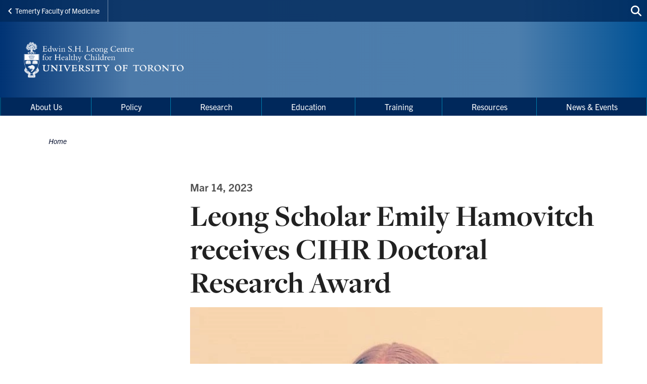

--- FILE ---
content_type: text/html; charset=UTF-8
request_url: https://leongcentre.utoronto.ca/news/leong-scholar-emily-hamovitch-receives-cihr-doctoral-research-award
body_size: 12166
content:
<!DOCTYPE html>

<html lang="en" dir="ltr" prefix="content: http://purl.org/rss/1.0/modules/content/  dc: http://purl.org/dc/terms/  foaf: http://xmlns.com/foaf/0.1/  og: http://ogp.me/ns#  rdfs: http://www.w3.org/2000/01/rdf-schema#  schema: http://schema.org/  sioc: http://rdfs.org/sioc/ns#  sioct: http://rdfs.org/sioc/types#  skos: http://www.w3.org/2004/02/skos/core#  xsd: http://www.w3.org/2001/XMLSchema# " >
  <head>
    <meta charset="utf-8" />
<script async src="https://www.googletagmanager.com/gtag/js?id=UA-34496632-35"></script>
<script>window.dataLayer = window.dataLayer || [];function gtag(){dataLayer.push(arguments)};gtag("js", new Date());gtag("set", "developer_id.dMDhkMT", true);gtag("config", "UA-34496632-35", {"groups":"default","anonymize_ip":true,"page_placeholder":"PLACEHOLDER_page_path","allow_ad_personalization_signals":false});</script>
<link rel="canonical" href="https://leongcentre.utoronto.ca/news/leong-scholar-emily-hamovitch-receives-cihr-doctoral-research-award" />
<meta property="og:type" content="article" />
<meta property="og:url" content="https://leongcentre.utoronto.ca/news/leong-scholar-emily-hamovitch-receives-cihr-doctoral-research-award" />
<meta property="og:title" content="Leong Scholar Emily Hamovitch receives CIHR Doctoral Research Award" />
<meta name="twitter:card" content="summary_large_image" />
<meta name="twitter:title" content="Leong Scholar Emily Hamovitch receives CIHR Doctoral Research Award" />
<meta name="twitter:site" content="@LeongCentre" />
<meta name="Generator" content="Drupal 10 (https://www.drupal.org)" />
<meta name="MobileOptimized" content="width" />
<meta name="HandheldFriendly" content="true" />
<meta name="viewport" content="width=device-width, initial-scale=1.0" />
<link rel="icon" href="/themes/webpac/favicon.ico" type="image/vnd.microsoft.icon" />
<script src="/sites/default/files/google_tag/w2_leong/google_tag.script.js?t8qt9s" defer></script>

    <title>Leong Scholar Emily Hamovitch receives CIHR Doctoral Research Award | Leong Centre</title>
    <link rel="stylesheet" media="all" href="/sites/default/files/css/css_g0g7bKBnOO1UREBdiGxqOZdQKQwpoNkEl26ZeleAmII.css?delta=0&amp;language=en&amp;theme=webpac&amp;include=eJxNyEEOAyEIQNELmfFIBpEZaRGJYJq5fZMu2m5-Xj4Cdjple8_45TFId8InNY65SrDZnT99eMLtMUeBNljzANYgBUUqOoORPBksuBZY99zWNpDjd46ttquwd2rJJzJIEQ7Kf05-e9DIFZzSi6oB5ktmBXkDVANERA" />
<link rel="stylesheet" media="all" href="/sites/default/files/css/css_cgNZrE1oFeKzJlNpVBn6tCqODjUrPuKU1xNZZ400kdY.css?delta=1&amp;language=en&amp;theme=webpac&amp;include=eJxNyEEOAyEIQNELmfFIBpEZaRGJYJq5fZMu2m5-Xj4Cdjple8_45TFId8InNY65SrDZnT99eMLtMUeBNljzANYgBUUqOoORPBksuBZY99zWNpDjd46ttquwd2rJJzJIEQ7Kf05-e9DIFZzSi6oB5ktmBXkDVANERA" />

    <script src="/libraries/fontawesome/js/fontawesome.min.js?v=6.4.0" defer></script>
<script src="/libraries/fontawesome/js/brands.min.js?v=6.4.0" defer></script>
<script src="/libraries/fontawesome/js/solid.min.js?v=6.4.0" defer></script>

  </head>
    <body id="page" class="l-page">
    <a href="#main-content" class="u-visually--hidden focusable">Skip to main content</a>

    <noscript><iframe src="https://www.googletagmanager.com/ns.html?id=GTM-TK7K6FX" height="0" width="0" style="display:none;visibility:hidden"></iframe></noscript>
      <div class="dialog-off-canvas-main-canvas" data-off-canvas-main-canvas>
    


  


  <header class="l-page__header">
    <div class="o-header">
  <div class="o-header__top">
    <div class="o-header__top-contain">

              <a class="o-header__parent-site-link " href="https://temertymedicine.utoronto.ca">
          <svg class="o-header__parent-site-link__svg" xmlns="http://www.w3.org/2000/svg" width="8" height="12" viewBox="0 0 8 12">
            <polygon points="7.2 1.426 2.89 5.801 7.2 10.241 5.871 11.667 .2 5.801 5.871 0"/>
          </svg>
          Temerty Faculty of Medicine
        </a>
      
      <div class="o-header__shortcuts">
        
      </div>

      <div class="o-header__search">
        

<a
        href="/search"
  
  
  

      class="a-btn-icon--sml "

  
    >

  
        
            
      
      <div class="a-btn-icon__icon">
        
    <div class="a-icon--inline">

    
    
  <i class="fas fa-search" data-fa-transform="" data-fa-mask="" ></i>
          <span class="u-visually--hidden">Search this site</span>
      </div>
      </div>

          
       

</a>
      </div>

    </div>
  </div>

  <div class="o-header__bottom">

                    
    <style>
      .o-header__logo {
        width: var(--logo-width);
        height: var(--logo-height);
      }
    </style>

    
    <div class="o-header__logo"
      style="--logo-width: 375px; --logo-height: auto;">
      <div class="o-header__logo-wrapper"> 
        

           


  

  <a class="m-logo--image" href="/" >

              <img class="m-logo--image__img" src="/sites/default/files/assets/logo/sig_edwinsh_leong_centre_for_healthy_children_knockout.png" alt="Leong Centre Home"
        
                >
      
    
  </a>

      </div>
    </div>

    <div class="o-header__mobile-btn">
      

<a
        href="#menu-mobile"
  
      id="toggle-icon"
  
  

      class="0--icon-sml "

  
    >

  
        
                    
    <div class="a-icon--sml">

    
    
  <i class="fas fa-bars" data-fa-transform="" data-fa-mask="" ></i>
          <span class="u-visually--hidden">Menu</span>
      </div>

          
       

</a>
    </div>

    
  </div>

  <div class="o-header__menu-main-wrapper">
    <div class="o-header__menu-main">
      <nav role="navigation" aria-labelledby="menu-main-menu" id="menu-main" data-menu-main="" class="m-menu-main">
          
      <h2 class="visually-hidden" id="menu-main-menu">Main Menu</h2>
  
        




<nav class="m-menu-main"  aria-labelledby="main-nav" data-menu-main>
  <h2 class="u-visually--hidden" id="main-nav">Main navigation</h2>

      
              <ul class="m-menu-main__list--level-1" data-dropdown-menu role="menu">
      
                      
        <li class="m-menu-main__item--level-1"  role="menuitem">
                                  
                                      
            <a href="/about-us" class="m-menu-main__link--level-1" data-toggle="panel-id-a365df2d-f505-4208-b5d2-28a57b8c4cef" target="_self" data-drupal-link-system-path="node/331">About Us</a>
          
                      <div class="m-menu-main__panel" id="panel-id-a365df2d-f505-4208-b5d2-28a57b8c4cef" data-dropdown data-close-on-click="true" data-hover="true" data-hover-pane="true">
                  
        
              <div class="m-menu-main__cols--3">
                                                
          <div class="m-menu-main__col--">
            <ul class="m-menu-main__list--level-2" data-main-menu-component="second-level-list">
                                        <li class="m-menu-main__item--level-2">
                                  <a href="/co-directors-message" class="m-menu-main__link--level-2" data-drupal-link-system-path="node/37">Co-Directors Message</a>
                
                              </li>
                                        <li class="m-menu-main__item--level-2">
                                  <a href="/our-team" class="m-menu-main__link--level-2" data-drupal-link-system-path="node/40">Our Team</a>
                
                              </li>
                                        <li class="m-menu-main__item--level-2">
                                  <a href="/partnerships-collaborations" class="m-menu-main__link--level-2" data-drupal-link-system-path="node/38">Partnerships &amp; Collaborations</a>
                
                              </li>
                        </ul>
          </div>
                                        
          <div class="m-menu-main__col--">
            <ul class="m-menu-main__list--level-2" data-main-menu-component="second-level-list">
                                        <li class="m-menu-main__item--level-2">
                                  <a href="/executives-advisories" class="m-menu-main__link--level-2" data-drupal-link-system-path="node/42">Executives &amp; Advisories</a>
                
                                      
        
        
              <ul class="m-menu-main__list--level-3" data-main-menu-component="third-level-list">
                      

        <li class="m-menu-main__item--level-3">
                      <a href="/executive-management-committee" class="m-menu-main__link--level-3" target="_self" data-drupal-link-system-path="node/236">Executive Management Committee</a>
                  </li>
                      

        <li class="m-menu-main__item--level-3">
                      <a href="/international-scientific-advisory-committee" class="m-menu-main__link--level-3" target="_self" data-drupal-link-system-path="node/46">International Scientific Advisory Committee</a>
                  </li>
                      

        <li class="m-menu-main__item--level-3">
                      <a href="/scientific-leadership-advisory-council" class="m-menu-main__link--level-3" target="_self" data-drupal-link-system-path="node/41">Scientific Leadership Advisory Council</a>
                  </li>
                      

        <li class="m-menu-main__item--level-3">
                      <a href="/trainee-advisory-committee" class="m-menu-main__link--level-3" target="_self" data-drupal-link-system-path="node/360">Trainee Advisory Committee</a>
                  </li>
            </ul>
    
  
                              </li>
                        </ul>
          </div>
                                        
          <div class="m-menu-main__col--">
            <ul class="m-menu-main__list--level-2" data-main-menu-component="second-level-list">
                                        <li class="m-menu-main__item--level-2">
                                  <a href="/annual-reports" class="m-menu-main__link--level-2" data-drupal-link-system-path="node/380">Annual Reports</a>
                
                              </li>
                                        <li class="m-menu-main__item--level-2">
                                  <a href="/become-member" class="m-menu-main__link--level-2" data-drupal-link-system-path="node/31">Become a Member</a>
                
                              </li>
                                        <li class="m-menu-main__item--level-2">
                                  <a href="/contact-us" class="m-menu-main__link--level-2" data-drupal-link-system-path="node/39">Contact Us</a>
                
                              </li>
                        </ul>
          </div>
              </div>
    
        
  
            </div>
                  </li>
                      
        <li class="m-menu-main__item--level-1"  role="menuitem">
                                  
            
            <a href="/partnering-achieve-impactful-child-health-policy" class="m-menu-main__link--level-1" data-drupal-link-system-path="node/313">Policy</a>
          
                  </li>
                      
        <li class="m-menu-main__item--level-1"  role="menuitem">
                                  
                                      
            <a href="/research-overview" class="m-menu-main__link--level-1" data-toggle="panel-id-13180453-cb7a-41f7-b4e2-1cef8dc6736c" target="_self" data-drupal-link-system-path="node/242">Research</a>
          
                      <div class="m-menu-main__panel" id="panel-id-13180453-cb7a-41f7-b4e2-1cef8dc6736c" data-dropdown data-close-on-click="true" data-hover="true" data-hover-pane="true">
                  
        
              <div class="m-menu-main__cols--3">
                                                
          <div class="m-menu-main__col--">
            <ul class="m-menu-main__list--level-2" data-main-menu-component="second-level-list">
                                        <li class="m-menu-main__item--level-2">
                                  <a href="/conceptual-framework-child-flourishing-canada-0" class="m-menu-main__link--level-2" data-drupal-link-system-path="node/61">Conceptual Framework</a>
                
                              </li>
                                        <li class="m-menu-main__item--level-2">
                                  <a href="/research-chairs" class="m-menu-main__link--level-2" data-drupal-link-system-path="node/64">Research Chairs</a>
                
                              </li>
                                        <li class="m-menu-main__item--level-2">
                                  <a href="/leong-fellows" class="m-menu-main__link--level-2" data-drupal-link-system-path="node/65">Leong Fellows</a>
                
                              </li>
                        </ul>
          </div>
                                        
          <div class="m-menu-main__col--">
            <ul class="m-menu-main__list--level-2" data-main-menu-component="second-level-list">
                                        <li class="m-menu-main__item--level-2">
                                  <a href="/catalyst-grant-funding" class="m-menu-main__link--level-2" data-drupal-link-system-path="node/34">Catalyst Grant</a>
                
                                      
        
        
              <ul class="m-menu-main__list--level-3" data-main-menu-component="third-level-list">
                      

        <li class="m-menu-main__item--level-3">
                      <a href="/catalyst-grant-winners" class="m-menu-main__link--level-3" target="_self" data-drupal-link-system-path="node/233">Catalyst Grant Recipients</a>
                  </li>
            </ul>
    
  
                              </li>
                        </ul>
          </div>
                                        
          <div class="m-menu-main__col--">
            <ul class="m-menu-main__list--level-2" data-main-menu-component="second-level-list">
                                        <li class="m-menu-main__item--level-2">
                                  <a href="/community-engagement-knowledge-mobilization-grant" class="m-menu-main__link--level-2" data-drupal-link-system-path="node/344">Community Engagement &amp; Knowledge Mobilization Grant</a>
                
                                      
        
        
              <ul class="m-menu-main__list--level-3" data-main-menu-component="third-level-list">
                      

        <li class="m-menu-main__item--level-3">
                      <a href="/community-engagement-knowledge-mobilization-grant-winners" class="m-menu-main__link--level-3" target="_self" data-drupal-link-system-path="node/373">Community Engagement Grant Recipients</a>
                  </li>
            </ul>
    
  
                              </li>
                        </ul>
          </div>
              </div>
    
        
  
            </div>
                  </li>
                      
        <li class="m-menu-main__item--level-1"  role="menuitem">
                                  
                                      
            <a href="/education-overview" class="m-menu-main__link--level-1" data-toggle="panel-id-9a2b115a-c604-46a0-bcab-c8b2298b036d" target="_self" data-drupal-link-system-path="node/239">Education</a>
          
                      <div class="m-menu-main__panel" id="panel-id-9a2b115a-c604-46a0-bcab-c8b2298b036d" data-dropdown data-close-on-click="true" data-hover="true" data-hover-pane="true">
                  
        
              <div class="m-menu-main__cols--3">
                                                
          <div class="m-menu-main__col--">
            <ul class="m-menu-main__list--level-2" data-main-menu-component="second-level-list">
                                        <li class="m-menu-main__item--level-2">
                                  <a href="/leong-centre-rounds" class="m-menu-main__link--level-2" data-drupal-link-system-path="node/49">Leong Centre Rounds</a>
                
                              </li>
                                        <li class="m-menu-main__item--level-2">
                                  <a href="/community-engagement-series" class="m-menu-main__link--level-2" data-drupal-link-system-path="node/213">Community Engagement Series</a>
                
                              </li>
                                        <li class="m-menu-main__item--level-2">
                                  <a href="/trainee-hub" class="m-menu-main__link--level-2" data-drupal-link-system-path="node/214">Trainee Hub</a>
                
                              </li>
                        </ul>
          </div>
                                        
          <div class="m-menu-main__col--">
            <ul class="m-menu-main__list--level-2" data-main-menu-component="second-level-list">
                                        <li class="m-menu-main__item--level-2">
                                  <a href="/lifecourse-series" class="m-menu-main__link--level-2" data-drupal-link-system-path="node/383">Lifecourse Series</a>
                
                              </li>
                                        <li class="m-menu-main__item--level-2">
                                  <a href="/leong-centre-statcan-speaker-series" class="m-menu-main__link--level-2" data-drupal-link-system-path="node/197">Leong Centre-StatCan Speaker Series</a>
                
                              </li>
                                        <li class="m-menu-main__item--level-2">
                                  <a href="/social-epidemiology-course" class="m-menu-main__link--level-2" data-drupal-link-system-path="node/379">Social Epidemiology Course</a>
                
                              </li>
                        </ul>
          </div>
                                        
          <div class="m-menu-main__col--">
            <ul class="m-menu-main__list--level-2" data-main-menu-component="second-level-list">
                                        <li class="m-menu-main__item--level-2">
                                  <a href="/leong-centre-symposiums" class="m-menu-main__link--level-2" data-drupal-link-system-path="node/382">Symposiums</a>
                
                                      
        
        
              <ul class="m-menu-main__list--level-3" data-main-menu-component="third-level-list">
                      

        <li class="m-menu-main__item--level-3">
                      <a href="/2022-inaugural-symposium" class="m-menu-main__link--level-3" target="_self" data-drupal-link-system-path="node/211">Symposium 2022</a>
                  </li>
                      

        <li class="m-menu-main__item--level-3">
                      <a href="/symposium-2025" class="m-menu-main__link--level-3" target="_self" data-drupal-link-system-path="node/381">Symposium 2025</a>
                  </li>
            </ul>
    
  
                              </li>
                        </ul>
          </div>
              </div>
    
        
  
            </div>
                  </li>
                      
        <li class="m-menu-main__item--level-1"  role="menuitem">
                                  
                                      
            <a href="/research-training-overview" class="m-menu-main__link--level-1" data-toggle="panel-id-55977708-d390-4288-8c16-ff14e727b293" target="_self" data-drupal-link-system-path="node/58">Training</a>
          
                      <div class="m-menu-main__panel" id="panel-id-55977708-d390-4288-8c16-ff14e727b293" data-dropdown data-close-on-click="true" data-hover="true" data-hover-pane="true">
                  
        
              <div class="m-menu-main__cols--3">
                                                
          <div class="m-menu-main__col--">
            <ul class="m-menu-main__list--level-2" data-main-menu-component="second-level-list">
                                        <li class="m-menu-main__item--level-2">
                                  <a href="/leong-scholars" class="m-menu-main__link--level-2" data-drupal-link-system-path="node/66">Leong Scholars</a>
                
                              </li>
                        </ul>
          </div>
                                        
          <div class="m-menu-main__col--">
            <ul class="m-menu-main__list--level-2" data-main-menu-component="second-level-list">
                                        <li class="m-menu-main__item--level-2">
                                  <a href="/studentship-awards" class="m-menu-main__link--level-2" data-drupal-link-system-path="node/67">Leong Centre Studentships</a>
                
                                      
        
        
              <ul class="m-menu-main__list--level-3" data-main-menu-component="third-level-list">
                      

        <li class="m-menu-main__item--level-3">
                      <a href="/current-studentship-award-recipients" class="m-menu-main__link--level-3" target="_self" data-drupal-link-system-path="node/205">Leong Studentship Recipients</a>
                  </li>
            </ul>
    
  
                              </li>
                        </ul>
          </div>
              </div>
    
        
  
            </div>
                  </li>
                      
        <li class="m-menu-main__item--level-1"  role="menuitem">
                                  
                                      
            <a href="/resource-hub-0" class="m-menu-main__link--level-1" data-toggle="panel-id-30c246e2-54ea-4556-be8e-5456610b3e26" target="_self" data-drupal-link-system-path="node/229">Resources</a>
          
                      <div class="m-menu-main__panel" id="panel-id-30c246e2-54ea-4556-be8e-5456610b3e26" data-dropdown data-close-on-click="true" data-hover="true" data-hover-pane="true">
                  
        
              <div class="m-menu-main__cols--3">
                                                
          <div class="m-menu-main__col--">
            <ul class="m-menu-main__list--level-2" data-main-menu-component="second-level-list">
                                        <li class="m-menu-main__item--level-2">
                                  <a href="/community-engagement-consulting-service" class="m-menu-main__link--level-2" data-drupal-link-system-path="node/215">Request a Community Engagement Consultation</a>
                
                              </li>
                                        <li class="m-menu-main__item--level-2">
                                  <a href="/resources-community-engaged-research" class="m-menu-main__link--level-2" data-drupal-link-system-path="node/192">Community Engagement Library</a>
                
                              </li>
                        </ul>
          </div>
                                        
          <div class="m-menu-main__col--">
            <ul class="m-menu-main__list--level-2" data-main-menu-component="second-level-list">
                                        <li class="m-menu-main__item--level-2">
                                  <a href="/collaboration-hub" class="m-menu-main__link--level-2" data-drupal-link-system-path="node/226">Collaboration Hub</a>
                
                              </li>
                                        <li class="m-menu-main__item--level-2">
                                  <a href="/what-child-health-data-repository" class="m-menu-main__link--level-2" data-drupal-link-system-path="node/76">Data Repository</a>
                
                              </li>
                        </ul>
          </div>
                                        
          <div class="m-menu-main__col--">
            <ul class="m-menu-main__list--level-2" data-main-menu-component="second-level-list">
                                        <li class="m-menu-main__item--level-2">
                                  <a href="/how-use-statistics-canada-child-and-family-health-data" class="m-menu-main__link--level-2" data-drupal-link-system-path="node/241">How To Use Statistics Canada Child &amp; Family Health Data</a>
                
                              </li>
                        </ul>
          </div>
              </div>
    
        
  
            </div>
                  </li>
                      
        <li class="m-menu-main__item--level-1"  role="menuitem">
                                  
                                      
            <a href="/leong-centre-newsletter" class="m-menu-main__link--level-1" data-toggle="panel-id-83507519-70aa-411c-84f3-11da20a48368" target="_self" data-drupal-link-system-path="node/50">News &amp; Events</a>
          
                      <div class="m-menu-main__panel" id="panel-id-83507519-70aa-411c-84f3-11da20a48368" data-dropdown data-close-on-click="true" data-hover="true" data-hover-pane="true">
                  
        
              <div class="m-menu-main__cols--3">
                                                
          <div class="m-menu-main__col--">
            <ul class="m-menu-main__list--level-2" data-main-menu-component="second-level-list">
                                        <li class="m-menu-main__item--level-2">
                                  <a href="/leong-centre-newsletter" title="" class="m-menu-main__link--level-2" data-drupal-link-system-path="node/50">Leong Centre Newsletter</a>
                
                              </li>
                        </ul>
          </div>
                                        
          <div class="m-menu-main__col--">
            <ul class="m-menu-main__list--level-2" data-main-menu-component="second-level-list">
                                        <li class="m-menu-main__item--level-2">
                                  <a href="/events" class="m-menu-main__link--level-2" data-drupal-link-system-path="node/51">Upcoming Events</a>
                
                              </li>
                        </ul>
          </div>
                                        
          <div class="m-menu-main__col--">
            <ul class="m-menu-main__list--level-2" data-main-menu-component="second-level-list">
                                        <li class="m-menu-main__item--level-2">
                                  <a href="/recent-news" class="m-menu-main__link--level-2" data-drupal-link-system-path="node/52">Recent News</a>
                
                              </li>
                        </ul>
          </div>
              </div>
    
        
  
            </div>
                  </li>
            </ul>
    
        
        
  

</nav>

  </nav>

    </div>
  </div>
</div>
  </header>

  <main class="l-page__main">
          


  
    
  
  
        
  

                                    
  

<div class="l-main-2col">

  
  <div class="l-main-2col__content-wrapper">
  
    <div class="l-main-2col__aside" data-sticky-sidebar-container>
      <div data-sticky-sidebar-sidebar>
        <div data-sticky-sidebar-inner>
          

                  </div>
      </div>
    </div>

    <a class="l-main__a11y-jump" id="main-content" tabindex="-1"></a>    
          <div class="l-main-2col__breadcrumbs">
      


  
          <div class="m-breadcrumbs__wrapper">
    <nav role="navigation" aria-labelledby="system-breadcrumb" class="m-breadcrumbs">
      <h2 class="visually-hidden" id="system-breadcrumb">Breadcrumbs</h2>
      <ol class="m-breadcrumbs__list">
              <li class="m-breadcrumbs__item">
                      <a class="m-breadcrumbs__link" href="/">Home</a>
                  </li>
            </ol>
    </nav>
  </div>



  


      </div>
    
          <div class="l-main-2col__utility">
        <div data-drupal-messages-fallback class="hidden"></div>

        
      </div>

    
    

    

    <div class="l-main-2col__content">
          <div class="l-main__header-prefix">
              <div class="l-main__date">
          




<span class="a-date">
      <span class="a-date__start">
      Mar 14, 2023
    </span>
  
  
  
  </span>
        </div>
          </div>
    
              
<div class="o-content-header">
      
            
              
  
  
  
    <h1
    class="a-heading__t1
                      "
      >

              

       
              Leong Scholar Emily Hamovitch receives CIHR Doctoral Research Award      
      

          
    
  </h1>
    
    
      </div>


      
                        <div class="l-main__image">
          <div class="l-main__image-news">
              

       
                  <picture>
                  <source srcset="/sites/default/files/styles/scale_width_500/public/assets/news/image/photo%201.webp?itok=x2bfcyTn 500w, /sites/default/files/styles/scale_width_600/public/assets/news/image/photo%201.webp?itok=nxD8iWUV 600w, /sites/default/files/styles/scale_width_800/public/assets/news/image/photo%201.webp?itok=zM7xBAeo 714w" type="image/webp" sizes="(min-width:1280px) 820px, (min-width:900px) 70vw, 100vw - 48px" width="714" height="752"/>
              <source srcset="/sites/default/files/styles/scale_width_500/public/assets/news/image/photo%201.jpeg?itok=x2bfcyTn 500w, /sites/default/files/styles/scale_width_600/public/assets/news/image/photo%201.jpeg?itok=nxD8iWUV 600w, /sites/default/files/styles/scale_width_800/public/assets/news/image/photo%201.jpeg?itok=zM7xBAeo 714w" type="image/jpeg" sizes="(min-width:1280px) 820px, (min-width:900px) 70vw, 100vw - 48px" width="714" height="752"/>
                  <img loading="lazy" srcset="/sites/default/files/styles/scale_width_500/public/assets/news/image/photo%201.jpeg?itok=x2bfcyTn 500w, /sites/default/files/styles/scale_width_600/public/assets/news/image/photo%201.jpeg?itok=nxD8iWUV 600w, /sites/default/files/styles/scale_width_800/public/assets/news/image/photo%201.jpeg?itok=zM7xBAeo 714w" sizes="(min-width:1280px) 820px, (min-width:900px) 70vw, 100vw - 48px" width="714" height="752" src="/sites/default/files/styles/scale_width_1750/public/assets/news/image/photo%201.jpeg?itok=X-g1FxP4" alt="Emily Hamovitch" typeof="foaf:Image" />

  </picture>

      
      


                      </div>

                  </div>
          
    

    
              

      
                              

<div class="wp-layout-sidebar-section">
  






<div class="l-section-bg l-section-1">
  
     

  <div class="l-section-1__zone-1 l-flex " >   

          <div class="paragraph--published">

<div class="m-text">
  <div class="m-text__content s-wysiwyg">
    
  <div class="s-wysiwyg"><p><span><span><span><span>We are pleased to announce that Emily Hamovitch, PhD Candidate from the University of Toronto and The Hospital for Sick Children, and Leong Scholar, was awarded the Canadian Institute of Health Research (CIHR) Doctoral Award for her study titled, “Examining the Intersection of Virtual Mental Health Care and Health Equity for Children and Youth.”</span><span>&nbsp;Emily provides a summary of her project below. </span></span></span></span></p>

<p><span><span><span><span><span>Follow-up care for children and adolescents discharged from hospitalization for anxiety and/or depression </span></span><span>reduces the likelihood of </span><span>readmission; however, <span>there is poor and inequitable follow-up care for this population. M</span></span><span><span>ore than a third of youths will be readmitted to a psychiatric unit within one year after discharge, resulting in significant stress and challenges reintegrating into school and community. </span></span><span lang="EN-US">Virtual care may offer benefits to follow-up care by enabling access and decreasing stigma, but there are many </span><span>challenges, particularly for those with low social economic status. During the height of the pandemic, the Ontario government adapted its physician fee schedule to include assessments of or counselling by telephone or video, thus creating a new infrastructure for virtual care. The impact of this new policy on access to follow-up services for children and adolescents previously hospitalized for mental health reasons remains to be seen.&nbsp; </span>&nbsp;</span></span></span></p>

<p><span><span><span><span>This study will investigate whether the implementation of Ontario’s new billing structure for</span><span> virtual care has influenced rates of timely follow-up care </span><span>for children and adolescents previously hospitalized for anxiety and/or depression, and whether this new billing structure has had an impact on follow-up care across demographic groups. It will also describe the follow-up care that is currently available, and identify hospital and community-level factors associated with </span><span>timely follow-up </span><span>in the period following the formalization of virtual care. Finally, the study will explore healthcare professionals’ perspectives on hospital-level policies and practices, including those relating to virtual care, that influence the provision of timely follow-up care.&nbsp;</span></span></span></span></p>

<p><span><span><span><span>Emily’s passion for improving access to mental health services for children and youth stems from her many years of work as a researcher and program manager in the child mental health system in the US and Canada. She hopes the results of this study will inform new strategies that can improve outpatient </span><span>follow-up </span><span>rates and reduce readmissions, and advance the provision of virtual care in equitable ways.&nbsp;</span></span></span></span></p>

<p><span><span><span><span>Emily is grateful for the mentorship and support she has received from her supervisors, Drs. Astrid Guttmann and Natasha Saunders, as well as from her peers and research colleagues at the Edwin S.H. Leong Centre for Healthy Children. &nbsp;</span></span></span></span></p>

<p><span><span><strong>Question</strong>: <em>What does winning this award mean to you? </em></span></span></p>

<p><span><span><strong>Answer</strong>: <span><span>Winning this award reinforces the importance of addressing child and youth mental health through systematic research that has relevance to the mental health system, and ultimately to families and children. The award provides me with opportunities to expand my knowledge and networks, and further fuels my desire to be a leader in creating a coordinated, evidence-based, equitable, and collaborative approach to child and youth mental health.</span></span> I am hopeful that study findings will be translated into meaningful improvements, and opportunities for care and support for children and adolescents experiencing, or at risk for mental health problems. </span></span></p></div>


  </div>
</div>


</div>

    
  </div>


</div>

</div>

                  
    
  


              <div class="l-main__share">
          


  
        



  <div class="m-share">
          <div class="m-share__label">
        <h2 class="a-heading__h4">Share This</h2>
      </div>
    
    <div class="m-share__icons-wrapper">
              <a href="https://www.facebook.com/sharer/sharer.php?u=https://leongcentre.utoronto.ca/news/leong-scholar-emily-hamovitch-receives-cihr-doctoral-research-award" class="m-share__icon st-custom-button" target="_blank">
          <span class="a-icon">
            <svg class="a-icon__svg" aria-hidden="true">
                              <use xmlns:xlink="http://www.w3.org/1999/xlink" xlink:href="https://leongcentre.utoronto.ca/modules/contrib/social_lite/assets/svg/social-sprite.svg#ico-facebook"></use>
                          </svg>
          </span>
          <span class="u-visually--hidden">Share With Facebook</span>
        </a>
      
              <a href="http://twitter.com/share?text=Leong Scholar Emily Hamovitch receives CIHR Doctoral Research Award&amp;url=https://leongcentre.utoronto.ca/news/leong-scholar-emily-hamovitch-receives-cihr-doctoral-research-award" class="m-share__icon st-custom-button" target="_blank">
          <span class="a-icon">
            <svg class="a-icon__svg a-icon__svg-twitter" aria-hidden="true">
                              <use xmlns:xlink="http://www.w3.org/1999/xlink" xlink:href="https://leongcentre.utoronto.ca/modules/contrib/social_lite/assets/svg/social-sprite.svg#ico-twitter"></use>
                          </svg>
          </span>
          <span class="u-visually--hidden">Share With Twitter</span>
        </a>
      
              <a href="https://www.linkedin.com/shareArticle?mini=true&amp;url=https://leongcentre.utoronto.ca/news/leong-scholar-emily-hamovitch-receives-cihr-doctoral-research-award&amp;title=Leong Scholar Emily Hamovitch receives CIHR Doctoral Research Award&amp;source=LinkedIn" class="m-share__icon st-custom-button" target="_blank">
          <span class="a-icon">
            <svg class="a-icon__svg" aria-hidden="true">
                              <use xmlns:xlink="http://www.w3.org/1999/xlink" xlink:href="https://leongcentre.utoronto.ca/modules/contrib/social_lite/assets/svg/social-sprite.svg#ico-linkedin"></use>
                          </svg>
          </span>
          <span class="u-visually--hidden">Share With Linkedin</span>
        </a>
          </div>
  </div>

  


        </div>
          
    
  
    </div>

  </div> 

           
</div>

  


      </main>

  <footer class="l-page__footer">
        

    <div class="o-site-footer">
  <div class="o-site-footer__main o-site-footer__main-default">  

    <div class="o-site-footer__address">
      Temerty Faculty of Medicine<br>
1 King's College Circle, Medical Sciences Building, Room 2111<br>
Toronto, ON. M5S 1A8
    </div>

    
    <nav class="o-site-footer__links">

              <div class="o-site-footer__social">

                      

<a
        href="http://www.facebook.com/uoftmedicine"
  
  
      target="_blank"
  

      class="a-btn--icon "

  
    >

  
        
                    
    <div class="a-icon">

    
    
  <i class="fab fa-facebook-square" data-fa-transform="" data-fa-mask="" ></i>
          <span class="u-visually--hidden">Follow us on Facebook</span>
      </div>

                
       

</a>
          
          
                      

<a
        href="http://twitter.com/LeongCentre"
  
  
      target="_blank"
  

      class="a-btn--icon "

  
    >

  
        
                    
    <div class="a-icon">

    
    
  <i class="fab fa-square-x-twitter" data-fa-transform="" data-fa-mask="" ></i>
          <span class="u-visually--hidden">Follow us on Twitter</span>
      </div>

                
       

</a>
          
                      

<a
        href="http://instagram.com/uoftmedicine"
  
  
      target="_blank"
  

      class="a-btn--icon "

  
    >

  
        
                    
    <div class="a-icon">

    
    
  <i class="fab fa-instagram-square" data-fa-transform="" data-fa-mask="" ></i>
          <span class="u-visually--hidden">Follow us on Instagram</span>
      </div>

                
       

</a>
          
                      

<a
        href="http://www.youtube.com/user/UofTMed"
  
  
      target="_blank"
  

      class="a-btn--icon "

  
    >

  
        
                    
    <div class="a-icon">

    
    
  <i class="fab fa-youtube-square" data-fa-transform="" data-fa-mask="" ></i>
          <span class="u-visually--hidden">Follow us on Youtube</span>
      </div>

                
       

</a>
          
          
        </div>       
      <div class="o-site-footer__acknowledge">  
        
        

<a
        href="https://indigenous.utoronto.ca/about/land-acknowledgement"
  
  
  

      class="a-link--white "

  
    >

      <span class="a-link__text">
              Traditional Land Acknowledgement
          </span>
  
           

</a>
      </div>
   
    </nav>

  </div> 
    <div class="o-site-footer__shortcuts">
    
  </div>

        
  <div class="o-site-footer__bottom-wrapper">
    <div class="o-site-footer__bottom ">
      <div class="o-site-footer__legal"> &copy; 2026 University of Toronto</div>

              <div class="o-site-footer__logo">
                                                                  
          

           


  


              <img class="m-logo--image__img" src="/themes/webpac/images/icons/temerty-medicine-wordmark-coloured.svg" alt="Visit Termerty Faculty of Medicine Home"
        
       width="505"       height="120"     >
      
    

        </div>
          </div>
  </div>

</div> 
  </footer>

  <nav role="navigation" aria-labelledby="menu-mobile-menu" id="menu-mobile" data-menu-mobile="" class="m-menu-mobile">
          
      <h2 class="visually-hidden" id="menu-mobile-menu">Mobile Menu</h2>
  
                <ul class="m-menu-mobile__list--level-1">

          
      <li class="m-menu-mobile__item--level-1 has-submenu">
                            <a href="/about-us" class="m-menu-mobile__link--level-1 is-toggle" data-drupal-link-system-path="node/331">About Us</a>
        
                          <ul class="m-menu-mobile__list--level-2">

          
      <li class="m-menu-mobile__item--level-2">
                            <a href="/co-directors-message" class="m-menu-mobile__link--level-2" data-drupal-link-system-path="node/37">Co-Directors Message</a>
        
              </li>
          
      <li class="m-menu-mobile__item--level-2">
                            <a href="/our-team" class="m-menu-mobile__link--level-2" data-drupal-link-system-path="node/40">Our Team</a>
        
              </li>
          
      <li class="m-menu-mobile__item--level-2">
                            <a href="/partnerships-collaborations" class="m-menu-mobile__link--level-2" data-drupal-link-system-path="node/38">Partnerships &amp; Collaborations</a>
        
              </li>
          
      <li class="m-menu-mobile__item--level-2 has-submenu">
                            <a href="/executives-advisories" class="m-menu-mobile__link--level-2 is-toggle" data-drupal-link-system-path="node/42">Executives &amp; Advisories</a>
        
                          <ul class="m-menu-mobile__list--level-3">

          
      <li class="m-menu-mobile__item--level-3">
                            <a href="/executive-management-committee" class="m-menu-mobile__link--level-3" data-drupal-link-system-path="node/236">Executive Management Committee</a>
        
              </li>
          
      <li class="m-menu-mobile__item--level-3">
                            <a href="/international-scientific-advisory-committee" class="m-menu-mobile__link--level-3" data-drupal-link-system-path="node/46">International Scientific Advisory Committee</a>
        
              </li>
          
      <li class="m-menu-mobile__item--level-3">
                            <a href="/scientific-leadership-advisory-council" class="m-menu-mobile__link--level-3" data-drupal-link-system-path="node/41">Scientific Leadership Advisory Council</a>
        
              </li>
          
      <li class="m-menu-mobile__item--level-3">
                            <a href="/trainee-advisory-committee" class="m-menu-mobile__link--level-3" data-drupal-link-system-path="node/360">Trainee Advisory Committee</a>
        
              </li>
    
            
      
    </ul>
  
              </li>
          
      <li class="m-menu-mobile__item--level-2">
                            <a href="/annual-reports" class="m-menu-mobile__link--level-2" data-drupal-link-system-path="node/380">Annual Reports</a>
        
              </li>
          
      <li class="m-menu-mobile__item--level-2">
                            <a href="/become-member" class="m-menu-mobile__link--level-2" data-drupal-link-system-path="node/31">Become a Member</a>
        
              </li>
          
      <li class="m-menu-mobile__item--level-2">
                            <a href="/contact-us" class="m-menu-mobile__link--level-2" data-drupal-link-system-path="node/39">Contact Us</a>
        
              </li>
    
            
      
    </ul>
  
              </li>
          
      <li class="m-menu-mobile__item--level-1">
                            <a href="/partnering-achieve-impactful-child-health-policy" class="m-menu-mobile__link--level-1" data-drupal-link-system-path="node/313">Policy</a>
        
              </li>
          
      <li class="m-menu-mobile__item--level-1 has-submenu">
                            <a href="/research-overview" class="m-menu-mobile__link--level-1 is-toggle" data-drupal-link-system-path="node/242">Research</a>
        
                          <ul class="m-menu-mobile__list--level-2">

          
      <li class="m-menu-mobile__item--level-2">
                            <a href="/conceptual-framework-child-flourishing-canada-0" class="m-menu-mobile__link--level-2" data-drupal-link-system-path="node/61">Conceptual Framework</a>
        
              </li>
          
      <li class="m-menu-mobile__item--level-2">
                            <a href="/research-chairs" class="m-menu-mobile__link--level-2" data-drupal-link-system-path="node/64">Research Chairs</a>
        
              </li>
          
      <li class="m-menu-mobile__item--level-2">
                            <a href="/leong-fellows" class="m-menu-mobile__link--level-2" data-drupal-link-system-path="node/65">Leong Fellows</a>
        
              </li>
          
      <li class="m-menu-mobile__item--level-2 has-submenu">
                            <a href="/catalyst-grant-funding" class="m-menu-mobile__link--level-2 is-toggle" data-drupal-link-system-path="node/34">Catalyst Grant</a>
        
                          <ul class="m-menu-mobile__list--level-3">

          
      <li class="m-menu-mobile__item--level-3">
                            <a href="/catalyst-grant-winners" class="m-menu-mobile__link--level-3" data-drupal-link-system-path="node/233">Catalyst Grant Recipients</a>
        
              </li>
    
            
      
    </ul>
  
              </li>
          
      <li class="m-menu-mobile__item--level-2 has-submenu">
                            <a href="/community-engagement-knowledge-mobilization-grant" class="m-menu-mobile__link--level-2 is-toggle" data-drupal-link-system-path="node/344">Community Engagement &amp; Knowledge Mobilization Grant</a>
        
                          <ul class="m-menu-mobile__list--level-3">

          
      <li class="m-menu-mobile__item--level-3">
                            <a href="/community-engagement-knowledge-mobilization-grant-winners" class="m-menu-mobile__link--level-3" data-drupal-link-system-path="node/373">Community Engagement Grant Recipients</a>
        
              </li>
    
            
      
    </ul>
  
              </li>
    
            
      
    </ul>
  
              </li>
          
      <li class="m-menu-mobile__item--level-1 has-submenu">
                            <a href="/education-overview" class="m-menu-mobile__link--level-1 is-toggle" data-drupal-link-system-path="node/239">Education</a>
        
                          <ul class="m-menu-mobile__list--level-2">

          
      <li class="m-menu-mobile__item--level-2">
                            <a href="/leong-centre-rounds" class="m-menu-mobile__link--level-2" data-drupal-link-system-path="node/49">Leong Centre Rounds</a>
        
              </li>
          
      <li class="m-menu-mobile__item--level-2">
                            <a href="/community-engagement-series" class="m-menu-mobile__link--level-2" data-drupal-link-system-path="node/213">Community Engagement Series</a>
        
              </li>
          
      <li class="m-menu-mobile__item--level-2">
                            <a href="/trainee-hub" class="m-menu-mobile__link--level-2" data-drupal-link-system-path="node/214">Trainee Hub</a>
        
              </li>
          
      <li class="m-menu-mobile__item--level-2">
                            <a href="/lifecourse-series" class="m-menu-mobile__link--level-2" data-drupal-link-system-path="node/383">Lifecourse Series</a>
        
              </li>
          
      <li class="m-menu-mobile__item--level-2">
                            <a href="/leong-centre-statcan-speaker-series" class="m-menu-mobile__link--level-2" data-drupal-link-system-path="node/197">Leong Centre-StatCan Speaker Series</a>
        
              </li>
          
      <li class="m-menu-mobile__item--level-2">
                            <a href="/social-epidemiology-course" class="m-menu-mobile__link--level-2" data-drupal-link-system-path="node/379">Social Epidemiology Course</a>
        
              </li>
          
      <li class="m-menu-mobile__item--level-2 has-submenu">
                            <a href="/leong-centre-symposiums" class="m-menu-mobile__link--level-2 is-toggle" data-drupal-link-system-path="node/382">Symposiums</a>
        
                          <ul class="m-menu-mobile__list--level-3">

          
      <li class="m-menu-mobile__item--level-3">
                            <a href="/2022-inaugural-symposium" class="m-menu-mobile__link--level-3" data-drupal-link-system-path="node/211">Symposium 2022</a>
        
              </li>
          
      <li class="m-menu-mobile__item--level-3">
                            <a href="/symposium-2025" class="m-menu-mobile__link--level-3" data-drupal-link-system-path="node/381">Symposium 2025</a>
        
              </li>
    
            
      
    </ul>
  
              </li>
    
            
      
    </ul>
  
              </li>
          
      <li class="m-menu-mobile__item--level-1 has-submenu">
                            <a href="/research-training-overview" class="m-menu-mobile__link--level-1 is-toggle" data-drupal-link-system-path="node/58">Training</a>
        
                          <ul class="m-menu-mobile__list--level-2">

          
      <li class="m-menu-mobile__item--level-2">
                            <a href="/leong-scholars" class="m-menu-mobile__link--level-2" data-drupal-link-system-path="node/66">Leong Scholars</a>
        
              </li>
          
      <li class="m-menu-mobile__item--level-2 has-submenu">
                            <a href="/studentship-awards" class="m-menu-mobile__link--level-2 is-toggle" data-drupal-link-system-path="node/67">Leong Centre Studentships</a>
        
                          <ul class="m-menu-mobile__list--level-3">

          
      <li class="m-menu-mobile__item--level-3">
                            <a href="/current-studentship-award-recipients" class="m-menu-mobile__link--level-3" data-drupal-link-system-path="node/205">Leong Studentship Recipients</a>
        
              </li>
    
            
      
    </ul>
  
              </li>
    
            
      
    </ul>
  
              </li>
          
      <li class="m-menu-mobile__item--level-1 has-submenu">
                            <a href="/resource-hub-0" class="m-menu-mobile__link--level-1 is-toggle" data-drupal-link-system-path="node/229">Resources</a>
        
                          <ul class="m-menu-mobile__list--level-2">

          
      <li class="m-menu-mobile__item--level-2">
                            <a href="/community-engagement-consulting-service" class="m-menu-mobile__link--level-2" data-drupal-link-system-path="node/215">Request a Community Engagement Consultation</a>
        
              </li>
          
      <li class="m-menu-mobile__item--level-2">
                            <a href="/resources-community-engaged-research" class="m-menu-mobile__link--level-2" data-drupal-link-system-path="node/192">Community Engagement Library</a>
        
              </li>
          
      <li class="m-menu-mobile__item--level-2">
                            <a href="/collaboration-hub" class="m-menu-mobile__link--level-2" data-drupal-link-system-path="node/226">Collaboration Hub</a>
        
              </li>
          
      <li class="m-menu-mobile__item--level-2">
                            <a href="/what-child-health-data-repository" class="m-menu-mobile__link--level-2" data-drupal-link-system-path="node/76">Data Repository</a>
        
              </li>
          
      <li class="m-menu-mobile__item--level-2">
                            <a href="/how-use-statistics-canada-child-and-family-health-data" class="m-menu-mobile__link--level-2" data-drupal-link-system-path="node/241">How To Use Statistics Canada Child &amp; Family Health Data</a>
        
              </li>
    
            
      
    </ul>
  
              </li>
          
      <li class="m-menu-mobile__item--level-1 has-submenu">
                            <a href="/leong-centre-newsletter" class="m-menu-mobile__link--level-1 is-toggle" data-drupal-link-system-path="node/50">News &amp; Events</a>
        
                          <ul class="m-menu-mobile__list--level-2">

          
      <li class="m-menu-mobile__item--level-2">
                            <a href="/leong-centre-newsletter" title="" class="m-menu-mobile__link--level-2" data-drupal-link-system-path="node/50">Leong Centre Newsletter</a>
        
              </li>
          
      <li class="m-menu-mobile__item--level-2">
                            <a href="/events" class="m-menu-mobile__link--level-2" data-drupal-link-system-path="node/51">Upcoming Events</a>
        
              </li>
          
      <li class="m-menu-mobile__item--level-2">
                            <a href="/recent-news" class="m-menu-mobile__link--level-2" data-drupal-link-system-path="node/52">Recent News</a>
        
              </li>
    
            
      
    </ul>
  
              </li>
    
            
                    <div id="menu-mobile-header-content">
          <div class="m-menu-mobile__header-content">
                      </div>
        </div>
      
    </ul>
  




  </nav>



  </div>

    <script>window.dataLayer = window.dataLayer || []; window.dataLayer.push({"drupalLanguage":"en","drupalCountry":"CA","siteName":"Leong Centre","entityName":"priscilla","entityType":"node","entityBundle":"ed_news","entityId":"224","entityTitle":"Leong Scholar Emily Hamovitch receives CIHR Doctoral Research Award","userUid":0,"breadcrumbLevel1":"","breadcrumbLevel2":"","breadcrumbLevel3":""});</script>

    <link rel="stylesheet" href="https://use.typekit.net/zls1oah.css">
    <script type="application/json" data-drupal-selector="drupal-settings-json">{"path":{"baseUrl":"\/","pathPrefix":"","currentPath":"node\/224","currentPathIsAdmin":false,"isFront":false,"currentLanguage":"en"},"pluralDelimiter":"\u0003","suppressDeprecationErrors":true,"ajaxPageState":{"libraries":"[base64]","theme":"webpac","theme_token":null},"ajaxTrustedUrl":[],"bu":{"_core":{"default_config_hash":"AblkqYHezKA1TuKStbuiQqvACikY5ElI-bHxMy-C25U"},"notify_ie":11,"notify_firefox":-2,"notify_opera":-2,"notify_safari":-2,"notify_chrome":-2,"insecure":false,"unsupported":false,"mobile":false,"visibility_type":"hide","visibility_pages":"admin\/*","source":"\/\/browser-update.org\/update.min.js","show_source":"","position":"top","text_override":"","reminder":4380,"reminder_closed":4380,"new_window":true,"url":"","no_close":false,"test_mode":false},"dataLayer":{"defaultLang":"en","languages":{"en":{"id":"en","name":"English","direction":"ltr","weight":0}}},"google_analytics":{"account":"UA-34496632-35","trackOutbound":true,"trackMailto":true,"trackTel":true,"trackDownload":true,"trackDownloadExtensions":"7z|aac|arc|arj|asf|asx|avi|bin|csv|doc(x|m)?|dot(x|m)?|exe|flv|gif|gz|gzip|hqx|jar|jpe?g|js|mp(2|3|4|e?g)|mov(ie)?|msi|msp|pdf|phps|png|ppt(x|m)?|pot(x|m)?|pps(x|m)?|ppam|sld(x|m)?|thmx|qtm?|ra(m|r)?|sea|sit|tar|tgz|torrent|txt|wav|wma|wmv|wpd|xls(x|m|b)?|xlt(x|m)|xlam|xml|z|zip"},"ckeditor_tippy":{"followCursor":false,"interactive":false,"placement":"top"},"user":{"uid":0,"permissionsHash":"b59500768331b7bb2b7da5c2e117fd883dab4cc895f42db6e2c93bda6594692d"}}</script>
<script src="/sites/default/files/js/js_FRilzF_lYAD_OtME4kJbByMRXhWzCDyXLf0Cs8Gg1Bg.js?scope=footer&amp;delta=0&amp;language=en&amp;theme=webpac&amp;include=eJx9juEKwyAQg19I6iPJqTfnZi_HqS19-5XBYPRH_4SQL4HE6eNc0pPTm82dkuuAhVFVD69QZQvGKwZf4Vdf3WUa1Ohg85GftFVYdw_IoJ07VvZ_fulbWaKR5PtKR6vZFaA0DiTUjlFT99fA7RyV0jmfcr6okJANmrHLDQory_zx0hCpfQD4kGes"></script>
<script src="//unpkg.com/@popperjs/core@2.11.8/dist/umd/popper.min.js"></script>
<script src="/sites/default/files/js/js_SqXds3pm8OvPPTrV1v6hmXbeAyxs8vgt0W2YkwgYhK0.js?scope=footer&amp;delta=2&amp;language=en&amp;theme=webpac&amp;include=eJx9juEKwyAQg19I6iPJqTfnZi_HqS19-5XBYPRH_4SQL4HE6eNc0pPTm82dkuuAhVFVD69QZQvGKwZf4Vdf3WUa1Ohg85GftFVYdw_IoJ07VvZ_fulbWaKR5PtKR6vZFaA0DiTUjlFT99fA7RyV0jmfcr6okJANmrHLDQory_zx0hCpfQD4kGes"></script>

  </body>
</html>
